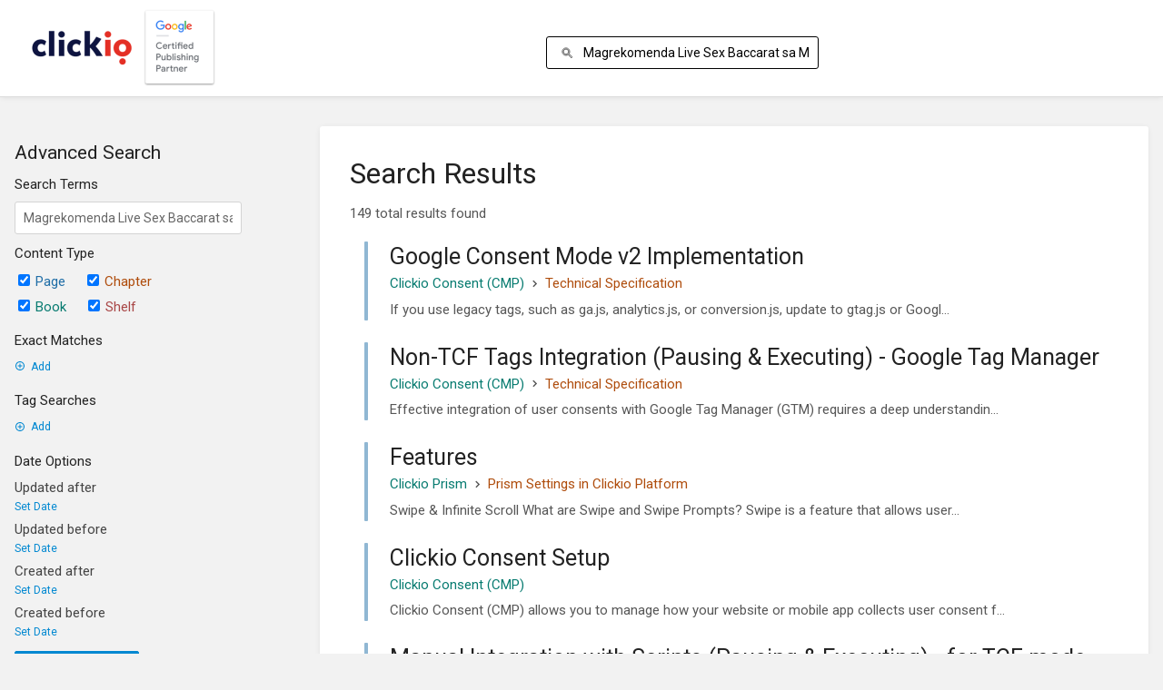

--- FILE ---
content_type: text/html; charset=UTF-8
request_url: https://docs.clickio.com/search?term=Magrekomenda%20Live%20Sex%20Baccarat%20sa%20Maynila%20(%EF%BF%BD%EF%BF%BD%EF%BF%BD%EF%BF%BD%EF%BF%BD%EF%BF%BD%EF%BF%BD%EF%BF%BD%20peraplay.xyz%20%EF%BF%BD%EF%BF%BD%EF%BF%BD%EF%BF%BD)%20Mahigit%201000%20pesos%20ibalik%20mo%20ang%20bonus%20mo%20%EF%BF%BD%EF%BF%BD%EF%BF%BD%EF%BF%BD%20PeraPlay.NET
body_size: 7443
content:
<!DOCTYPE html>
<html lang="en-GB"
      dir="ltr"
      class="">
<head>
    <title>Search for Magrekomenda Live Sex Baccarat sa Maynila (�������� peraplay.xyz ����) Mahigit 1000 pesos ibalik mo ang bonus mo ���� PeraPlay.NET | Knowledge Base</title>

    <!-- Meta -->
    <meta name="viewport" content="width=device-width">
    <meta name="token" content="jRPzaBJCNXTpDUaFAWGNEWUC99qLYCAzIn8kaC16">
    <meta name="base-url" content="https://docs.clickio.com">
    <meta charset="utf-8">

    <!-- Styles and Fonts -->
    <link rel="stylesheet" href="https://docs.clickio.com/dist/styles.css?version=v0.30.4">
    <link rel="stylesheet" media="print" href="https://docs.clickio.com/dist/print-styles.css?version=v0.30.4">

    
    <!-- Custom Styles & Head Content -->
    <style id="custom-styles" data-color="#0288d1" data-color-light="rgba(2,136,209,0.15)">
    :root {
        --color-primary: #0288d1;
        --color-primary-light: rgba(2,136,209,0.15);
        --color-bookshelf: #a94747;
        --color-book: #077b70;
        --color-chapter: #af4d0d;
        --color-page: #206ea7;
        --color-page-draft: #7e50b1;
    }
</style>
    <!-- Custom user content -->
    <link xmlns="" rel="shortcut icon" href="https://account.clickio.com/i/clickio/favicon.ico">
<link href="https://fonts.googleapis.com/css?family=Roboto" rel="stylesheet">
<style>
body, button, input, select, label, textarea {
  font-family: "Roboto", sans-serif;
  font-size: 15px;
}
.Codemirror, pre, #markdown-editor-input, .editor-toolbar, .code-base {
  font-family: monospace;
}
p[id^=bkmrk] img {
    -webkit-box-shadow: 5px 5px 15px 0px rgba(0,0,0,0.2);
    -moz-box-shadow: 5px 5px 15px 0px rgba(0,0,0,0.2);
    box-shadow: 5px 5px 15px 0px rgba(0,0,0,0.2);
}
p[id^=bkmrk] .noshadow img {
    -webkit-box-shadow: none;
    -moz-box-shadow: none;
    box-shadow: none;
}
.language {
    display: inline-block;
    padding-right: 0;
    padding-left: 10px;
}
.language a {
    line-height: inherit;
    color: #000;
    font-size: 24px;
}

#sidebar,
#sidebar .card,
.grid-card-footer,
a[expand-toggle] {
display:none !important;
}

.article #sidebar,
#sidebar .card.book-tree {
    display: block !important;
}
.article #sidebar .card.entity-details {
display:none !important;
}
header.primary-background {
    background-color: #FFF !important;
}
header,
header .links a {
    color: #000;
}
.logo-text {
    color: #000;
}
.svg-icon[data-icon=bookshelf] > path:nth-child(3),
.svg-icon[data-icon=bookshelf] > g:nth-child(5),
.svg-icon[data-icon=book] > path:nth-child(2),
.svg-icon[data-icon=settings] > path:nth-child(2),
.svg-icon[data-icon=caret-down] > path:nth-child(1) {
    stroke: #000
}
.svg-icon[data-icon=search] > path:nth-child(1) {
    stroke: #000
}
.mb-s,.mb-m, .my-s {
    background: #1a538f
}
.action-buttons .text-button,
.action-buttons .text-button span,
.breadcrumbs a,
.setting-nav a {
    color: #fff !important;
    fill: #fff !important;
    opacity: 0.9;
}
.faded .action-buttons .text-button,
.faded .action-buttons .text-button span,
.faded .breadcrumbs a,
.setting-nav a {
    opacity: 0.7;
}
.action-buttons .text-button:hover,
.breadcrumbs a:hover,
.faded .text-book:hover,
.setting-nav a:hover
 {
    color: #fff !important;
    fill: #fff !important;
    opacity: 1;
}
header .search-box input {
    background-color: #fff;
    border-color: #000;
    color: #000;
    border-radius: 3px;
}
#header-search-box-input::placeholder {
    color: #000;
    opacity: 0.3;
}
.nav-tabs a.selected, .nav-tabs .tab-item.selected {
    border-bottom: 2px solid #FFF;
}
.flex.sidebar {
    flex: 2;
    max-width: 460px;
}
.page-content {
    max-width: 1024px;
}
.book-tree .body {
    padding: 12px 5px !important;
}
.book-tree .sidebar-page-list,
.book-tree .sidebar-page-list .list-item-page,
.book-tree .sidebar-page-list .list-item-chapter {
    border-left-width: 2px;
}
.book-tree .sidebar-page-list {
    padding-right: 0;
}
.links a:first-child {
}
@media screen and (max-width: 1100px) {
    .flex.sidebar + .flex.content {padding-left: 44px;}
}
.logo-image {height: 100px; max-width: inherit!important; margin: 0}
.col-sm-8.col-md-9 {
    display: flex;
    align-items: center;
    height: 100px;
    justify-content: flex-end;
}
.row {display: flex}

/* v0.30.2 hacks */
.breadcrumbs .separator {color: #fff}
#sidebar {background-color: #fff}
@media screen and (min-width: 1401px) {
.tri-layout-container {
grid-template-columns: 2fr 4fr 1fr;
grid-column-gap: 32px;
}
}
@media screen and (min-width: 1401px) {
  .tri-layout-container-small {
    grid-template-columns: 2fr 5fr; 
  }
  .tri-layout-middle-contents {
      margin: 0 auto;
      max-width: 100%;
  }
}
/*
.tri-layout .tri-layout-container {
    grid-template-columns: 0fr 4fr 1fr;
    grid-column-gap: 0;
    margin-inline-start: 0;
    margin-inline-end: 0;
}

@media screen and (min-width: 1400px) {
.tri-layout .tri-layout-middle-contents {
    max-width: inherit;
    margin: inherit;
}

}*/
.header-search {white-space: nowrap}
header .grid {align-items: center}
header .search-box input:focus {outline: auto}
.book-content .entity-list .entity-list-item {
    padding: 8px 0 8px 20px;
    border-left: 5px solid var(--color-book);
    margin: 10px 0;
}
.entity-list.book-contents .entity-list-item {
    border: 0px none;
    padding-left: 8px;
}
.entity-list-item+.chapter-expansion {padding-left: 8px}
.entity-list .entity-list-item .entity-item-snippet {
    display: none;
}
#search-system .entity-list .entity-list-item .entity-item-snippet {
    display: block;
}
.entity-list .entity-list-item .entity-list-item-image {display:none}
.entity-list {margin: 0}
.page-edit-toolbar .action-buttons a,
.page-edit-toolbar .action-buttons span,
.page-edit-toolbar .action-buttons .svg-icon {color: var(--color-primary)!important;}
.cl-consent h1, .cl-consent h2, .cl-consent h3, .cl-consent h4, .cl-consent h5, .cl-consent h6 {color:#fff}
</style>

<!-- Google Tag Manager -->
<script>(function(w,d,s,l,i){w[l]=w[l]||[];w[l].push({'gtm.start':
new Date().getTime(),event:'gtm.js'});var f=d.getElementsByTagName(s)[0],
j=d.createElement(s),dl=l!='dataLayer'?'&l='+l:'';j.async=true;j.src=
'https://www.googletagmanager.com/gtm.js?id='+i+dl;f.parentNode.insertBefore(j,f);
})(window,document,'script','dataLayer','GTM-MH9QMFZF');</script>
<!-- End Google Tag Manager -->

<!-- Google Tag Manager (noscript) -->
<noscript><iframe src="https://www.googletagmanager.com/ns.html?id=GTM-MH9QMFZF"
height="0" width="0" style="display:none;visibility:hidden"></iframe></noscript>
<!-- End Google Tag Manager (noscript) -->
    <!-- End custom user content -->

    
    <!-- Translations for JS -->
    </head>
<body class="">

    <div notification="success" style="display: none;" data-autohide class="pos" role="alert" >
    <svg class="svg-icon" data-icon="check-circle" role="presentation"  viewBox="0 0 24 24" xmlns="http://www.w3.org/2000/svg">
    <path d="M0 0h24v24H0z" fill="none"/>
    <path d="M12 2C6.48 2 2 6.48 2 12s4.48 10 10 10 10-4.48 10-10S17.52 2 12 2zm-2 15l-5-5 1.41-1.41L10 14.17l7.59-7.59L19 8l-9 9z"/>
</svg> <span></span><div class="dismiss"><svg class="svg-icon" data-icon="close" role="presentation"  viewBox="0 0 24 24" xmlns="http://www.w3.org/2000/svg">
    <path d="M19 6.41L17.59 5 12 10.59 6.41 5 5 6.41 10.59 12 5 17.59 6.41 19 12 13.41 17.59 19 19 17.59 13.41 12z"/>
    <path d="M0 0h24v24H0z" fill="none"/>
</svg></div>
</div>

<div notification="warning" style="display: none;" class="warning" role="alert" >
    <svg class="svg-icon" data-icon="info" role="presentation"  viewBox="0 0 24 24" xmlns="http://www.w3.org/2000/svg">
    <path d="M0 0h24v24H0z" fill="none"/>
    <path d="M11 17h2v-6h-2v6zm1-15C6.48 2 2 6.48 2 12s4.48 10 10 10 10-4.48 10-10S17.52 2 12 2zm0 18c-4.41 0-8-3.59-8-8s3.59-8 8-8 8 3.59 8 8-3.59 8-8 8zM11 9h2V7h-2v2z"/>
</svg> <span></span><div class="dismiss"><svg class="svg-icon" data-icon="close" role="presentation"  viewBox="0 0 24 24" xmlns="http://www.w3.org/2000/svg">
    <path d="M19 6.41L17.59 5 12 10.59 6.41 5 5 6.41 10.59 12 5 17.59 6.41 19 12 13.41 17.59 19 19 17.59 13.41 12z"/>
    <path d="M0 0h24v24H0z" fill="none"/>
</svg></div>
</div>

<div notification="error" style="display: none;" class="neg" role="alert" >
    <svg class="svg-icon" data-icon="danger" role="presentation"  viewBox="0 0 24 24" xmlns="http://www.w3.org/2000/svg">
    <path d="M15.73 3H8.27L3 8.27v7.46L8.27 21h7.46L21 15.73V8.27L15.73 3zM12 17.3c-.72 0-1.3-.58-1.3-1.3 0-.72.58-1.3 1.3-1.3.72 0 1.3.58 1.3 1.3 0 .72-.58 1.3-1.3 1.3zm1-4.3h-2V7h2v6z"/>
    <path d="M0 0h24v24H0z" fill="none"/>
</svg> <span></span><div class="dismiss"><svg class="svg-icon" data-icon="close" role="presentation"  viewBox="0 0 24 24" xmlns="http://www.w3.org/2000/svg">
    <path d="M19 6.41L17.59 5 12 10.59 6.41 5 5 6.41 10.59 12 5 17.59 6.41 19 12 13.41 17.59 19 19 17.59 13.41 12z"/>
    <path d="M0 0h24v24H0z" fill="none"/>
</svg></div>
</div>
    <header id="header" header-mobile-toggle class="primary-background">
    <div class="grid mx-l">

        <div>
            <a href="https://docs.clickio.com" class="logo">
                                    <img class="logo-image" src="https://docs.clickio.com/uploads/images/system/2020-03-Mar/scaled-200-43/clickio-gcpp-logo.png" alt="Logo">
                                            </a>
            <div class="mobile-menu-toggle hide-over-l"><svg class="svg-icon" data-icon="more" role="presentation"  viewBox="0 0 24 24" xmlns="http://www.w3.org/2000/svg">
    <path d="M0 0h24v24H0z" fill="none"/>
    <path d="M12 8c1.1 0 2-.9 2-2s-.9-2-2-2-2 .9-2 2 .9 2 2 2zm0 2c-1.1 0-2 .9-2 2s.9 2 2 2 2-.9 2-2-.9-2-2-2zm0 6c-1.1 0-2 .9-2 2s.9 2 2 2 2-.9 2-2-.9-2-2-2z"/>
</svg></div>
        </div>

        <div class="header-search hide-under-l">
                        <form action="https://docs.clickio.com/search" method="GET" class="search-box" role="search">
                <button id="header-search-box-button" type="submit" aria-label="Search" tabindex="-1"><svg class="svg-icon" data-icon="search" role="presentation"  viewBox="0 0 24 24" xmlns="http://www.w3.org/2000/svg">
    <path d="M15.5 14h-.79l-.28-.27C15.41 12.59 16 11.11 16 9.5 16 5.91 13.09 3 9.5 3S3 5.91 3 9.5 5.91 16 9.5 16c1.61 0 3.09-.59 4.23-1.57l.27.28v.79l5 4.99L20.49 19l-4.99-5zm-6 0C7.01 14 5 11.99 5 9.5S7.01 5 9.5 5 14 7.01 14 9.5 11.99 14 9.5 14z"/>
    <path d="M0 0h24v24H0z" fill="none"/>
</svg> </button>
                <input id="header-search-box-input" type="text" name="term"
                       aria-label="Search" placeholder="Search"
                       value="Magrekomenda Live Sex Baccarat sa Maynila (�������� peraplay.xyz ����) Mahigit 1000 pesos ibalik mo ang bonus mo ���� PeraPlay.NET">
            </form>
                        <!-- <div class="language logo-text">
                <a href="/shelves/knowledge-base-english">EN</a> | <a href="/shelves/knowledge-base-russian">RU</a>
            </div> -->
        </div>
        <div class="text-right">
            <nav class="header-links">
                <div class="links text-center">
                                            <a class="hide-over-l" href="https://docs.clickio.com/search"><svg class="svg-icon" data-icon="search" role="presentation"  viewBox="0 0 24 24" xmlns="http://www.w3.org/2000/svg">
    <path d="M15.5 14h-.79l-.28-.27C15.41 12.59 16 11.11 16 9.5 16 5.91 13.09 3 9.5 3S3 5.91 3 9.5 5.91 16 9.5 16c1.61 0 3.09-.59 4.23-1.57l.27.28v.79l5 4.99L20.49 19l-4.99-5zm-6 0C7.01 14 5 11.99 5 9.5S7.01 5 9.5 5 14 7.01 14 9.5 11.99 14 9.5 14z"/>
    <path d="M0 0h24v24H0z" fill="none"/>
</svg>Search</a>
                        <!--  -->
                                                                                            
                                                                    <!--<a href="https://docs.clickio.com/login"><svg class="svg-icon" data-icon="login" role="presentation"  viewBox="0 0 24 24" xmlns="http://www.w3.org/2000/svg">
    <path d="M0 0h24v24H0z" fill="none"/>
    <path d="M21 3.01H3c-1.1 0-2 .9-2 2V9h2V4.99h18v14.03H3V15H1v4.01c0 1.1.9 1.98 2 1.98h18c1.1 0 2-.88 2-1.98v-14c0-1.11-.9-2-2-2zM11 16l4-4-4-4v3H1v2h10v3z"/>
</svg>Log in</a>-->
                                    </div>
                            </nav>
        </div>

    </div>
</header>

    <div id="content" class="block">
        
    <div class="flex-fill flex">
        <div class="content flex">
            <div class="scroll-body">
                    <div class="container mt-xl" id="search-system">

        <div class="grid right-focus reverse-collapse gap-xl">
            <div>
                <div>
                    <h5>Advanced Search</h5>

                    <form method="get" action="https://docs.clickio.com/search">
                        <h6>Search Terms</h6>
                        <input type="text" name="search" value="Magrekomenda Live Sex Baccarat sa Maynila (�������� peraplay.xyz ����) Mahigit 1000 pesos ibalik mo ang bonus mo ���� PeraPlay.NET">

                        <h6>Content Type</h6>
                        <div class="form-group">

                                                        <label class="inline checkbox text-page">
    <input type="checkbox" name="types[]"
            checked            value="page">Page
</label>                            <label class="inline checkbox text-chapter">
    <input type="checkbox" name="types[]"
            checked            value="chapter">Chapter
</label>                            <br>
                                <label class="inline checkbox text-book">
    <input type="checkbox" name="types[]"
            checked            value="book">Book
</label>                                <label class="inline checkbox text-bookshelf">
    <input type="checkbox" name="types[]"
            checked            value="bookshelf">Shelf
</label>                        </div>

                        <h6>Exact Matches</h6>
                        <table component="add-remove-rows"
       option:add-remove-rows:remove-selector="button.text-neg"
       option:add-remove-rows:row-selector="tr"
       class="no-style">
            <tr  class="hidden" refs="add-remove-rows@model" >
            <td class="pb-s pr-m">
                <input class="exact-input outline" type="text" name="exact[]" value="">
            </td>
            <td>
                <button type="button" class="text-neg text-button"><svg class="svg-icon" data-icon="close" role="presentation"  viewBox="0 0 24 24" xmlns="http://www.w3.org/2000/svg">
    <path d="M19 6.41L17.59 5 12 10.59 6.41 5 5 6.41 10.59 12 5 17.59 6.41 19 12 13.41 17.59 19 19 17.59 13.41 12z"/>
    <path d="M0 0h24v24H0z" fill="none"/>
</svg></button>
            </td>
        </tr>
        <tr>
        <td colspan="2">
            <button refs="add-remove-rows@add" type="button" class="text-button">
                <svg class="svg-icon" data-icon="add-circle" role="presentation"  viewBox="0 0 24 24" xmlns="http://www.w3.org/2000/svg">
    <path d="M0 0h24v24H0z" fill="none"/>
    <path d="M13 7h-2v4H7v2h4v4h2v-4h4v-2h-4V7zm-1-5C6.48 2 2 6.48 2 12s4.48 10 10 10 10-4.48 10-10S17.52 2 12 2zm0 18c-4.41 0-8-3.59-8-8s3.59-8 8-8 8 3.59 8 8-3.59 8-8 8z"/>
</svg>Add
            </button>
        </td>
    </tr>
</table>
                        <h6>Tag Searches</h6>
                        <table component="add-remove-rows"
       option:add-remove-rows:remove-selector="button.text-neg"
       option:add-remove-rows:row-selector="tr"
       class="no-style">
            <tr  class="hidden" refs="add-remove-rows@model" >
            <td class="pb-s pr-m">
                <input class="exact-input outline" type="text" name="tags[]" value="">
            </td>
            <td>
                <button type="button" class="text-neg text-button"><svg class="svg-icon" data-icon="close" role="presentation"  viewBox="0 0 24 24" xmlns="http://www.w3.org/2000/svg">
    <path d="M19 6.41L17.59 5 12 10.59 6.41 5 5 6.41 10.59 12 5 17.59 6.41 19 12 13.41 17.59 19 19 17.59 13.41 12z"/>
    <path d="M0 0h24v24H0z" fill="none"/>
</svg></button>
            </td>
        </tr>
        <tr>
        <td colspan="2">
            <button refs="add-remove-rows@add" type="button" class="text-button">
                <svg class="svg-icon" data-icon="add-circle" role="presentation"  viewBox="0 0 24 24" xmlns="http://www.w3.org/2000/svg">
    <path d="M0 0h24v24H0z" fill="none"/>
    <path d="M13 7h-2v4H7v2h4v4h2v-4h4v-2h-4V7zm-1-5C6.48 2 2 6.48 2 12s4.48 10 10 10 10-4.48 10-10S17.52 2 12 2zm0 18c-4.41 0-8-3.59-8-8s3.59-8 8-8 8 3.59 8 8-3.59 8-8 8z"/>
</svg>Add
            </button>
        </td>
    </tr>
</table>
                        
                        <h6>Date Options</h6>
                        <table class="no-style form-table mb-xs">
    <tr>
        <td width="200">Updated after</td>
        <td width="80"></td>
    </tr>
    <tr component="optional-input">
        <td>
            <button type="button" refs="optional-input@show"
                    class="text-button ">Set Date</button>
            <input class="tag-input hidden"
                   refs="optional-input@input"
                   value=""
                   type="date"
                   name="filters[updated_after]"
                   pattern="[0-9]{4}-[0-9]{2}-[0-9]{2}">
        </td>
        <td>
            <button type="button"
                    refs="optional-input@remove"
                    class="text-neg text-button hidden">
                <svg class="svg-icon" data-icon="close" role="presentation"  viewBox="0 0 24 24" xmlns="http://www.w3.org/2000/svg">
    <path d="M19 6.41L17.59 5 12 10.59 6.41 5 5 6.41 10.59 12 5 17.59 6.41 19 12 13.41 17.59 19 19 17.59 13.41 12z"/>
    <path d="M0 0h24v24H0z" fill="none"/>
</svg>            </button>
        </td>
    </tr>
</table>                        <table class="no-style form-table mb-xs">
    <tr>
        <td width="200">Updated before</td>
        <td width="80"></td>
    </tr>
    <tr component="optional-input">
        <td>
            <button type="button" refs="optional-input@show"
                    class="text-button ">Set Date</button>
            <input class="tag-input hidden"
                   refs="optional-input@input"
                   value=""
                   type="date"
                   name="filters[updated_before]"
                   pattern="[0-9]{4}-[0-9]{2}-[0-9]{2}">
        </td>
        <td>
            <button type="button"
                    refs="optional-input@remove"
                    class="text-neg text-button hidden">
                <svg class="svg-icon" data-icon="close" role="presentation"  viewBox="0 0 24 24" xmlns="http://www.w3.org/2000/svg">
    <path d="M19 6.41L17.59 5 12 10.59 6.41 5 5 6.41 10.59 12 5 17.59 6.41 19 12 13.41 17.59 19 19 17.59 13.41 12z"/>
    <path d="M0 0h24v24H0z" fill="none"/>
</svg>            </button>
        </td>
    </tr>
</table>                        <table class="no-style form-table mb-xs">
    <tr>
        <td width="200">Created after</td>
        <td width="80"></td>
    </tr>
    <tr component="optional-input">
        <td>
            <button type="button" refs="optional-input@show"
                    class="text-button ">Set Date</button>
            <input class="tag-input hidden"
                   refs="optional-input@input"
                   value=""
                   type="date"
                   name="filters[created_after]"
                   pattern="[0-9]{4}-[0-9]{2}-[0-9]{2}">
        </td>
        <td>
            <button type="button"
                    refs="optional-input@remove"
                    class="text-neg text-button hidden">
                <svg class="svg-icon" data-icon="close" role="presentation"  viewBox="0 0 24 24" xmlns="http://www.w3.org/2000/svg">
    <path d="M19 6.41L17.59 5 12 10.59 6.41 5 5 6.41 10.59 12 5 17.59 6.41 19 12 13.41 17.59 19 19 17.59 13.41 12z"/>
    <path d="M0 0h24v24H0z" fill="none"/>
</svg>            </button>
        </td>
    </tr>
</table>                        <table class="no-style form-table mb-xs">
    <tr>
        <td width="200">Created before</td>
        <td width="80"></td>
    </tr>
    <tr component="optional-input">
        <td>
            <button type="button" refs="optional-input@show"
                    class="text-button ">Set Date</button>
            <input class="tag-input hidden"
                   refs="optional-input@input"
                   value=""
                   type="date"
                   name="filters[created_before]"
                   pattern="[0-9]{4}-[0-9]{2}-[0-9]{2}">
        </td>
        <td>
            <button type="button"
                    refs="optional-input@remove"
                    class="text-neg text-button hidden">
                <svg class="svg-icon" data-icon="close" role="presentation"  viewBox="0 0 24 24" xmlns="http://www.w3.org/2000/svg">
    <path d="M19 6.41L17.59 5 12 10.59 6.41 5 5 6.41 10.59 12 5 17.59 6.41 19 12 13.41 17.59 19 19 17.59 13.41 12z"/>
    <path d="M0 0h24v24H0z" fill="none"/>
</svg>            </button>
        </td>
    </tr>
</table>
                        <button type="submit" class="button">Update Search</button>
                    </form>

                </div>
            </div>
            <div>
                <div class="card content-wrap">
                    <h1 class="list-heading">Search Results</h1>

                    <form action="https://docs.clickio.com/search" method="GET"  class="search-box flexible hide-over-l">
                        <input value="Magrekomenda Live Sex Baccarat sa Maynila (�������� peraplay.xyz ����) Mahigit 1000 pesos ibalik mo ang bonus mo ���� PeraPlay.NET" type="text" name="term" placeholder="Search">
                        <button type="submit"><svg class="svg-icon" data-icon="search" role="presentation"  viewBox="0 0 24 24" xmlns="http://www.w3.org/2000/svg">
    <path d="M15.5 14h-.79l-.28-.27C15.41 12.59 16 11.11 16 9.5 16 5.91 13.09 3 9.5 3S3 5.91 3 9.5 5.91 16 9.5 16c1.61 0 3.09-.59 4.23-1.57l.27.28v.79l5 4.99L20.49 19l-4.99-5zm-6 0C7.01 14 5 11.99 5 9.5S7.01 5 9.5 5 14 7.01 14 9.5 11.99 14 9.5 14z"/>
    <path d="M0 0h24v24H0z" fill="none"/>
</svg></button>
                    </form>

                    <h6 class="text-muted">149 total results found</h6>
                    <div class="book-contents">
                        <div class="entity-list ">
                    <a href="https://docs.clickio.com/books/clickio-consent-cmp/page/google-consent-mode-v2-implementation" class="page   entity-list-item" data-entity-type="page" data-entity-id="427">
    <span role="presentation" class="icon text-page"><svg class="svg-icon" data-icon="page" role="presentation"  viewBox="0 0 24 24" xmlns="http://www.w3.org/2000/svg">
    <path d="M0 0h24v24H0z" fill="none"/>
    <path d="M14 2H6c-1.1 0-1.99.9-1.99 2L4 20c0 1.1.89 2 1.99 2H18c1.1 0 2-.9 2-2V8l-6-6zm2 16H8v-2h8v2zm0-4H8v-2h8v2zm-3-5V3.5L18.5 9H13z"/>
</svg></span>
    <div class="content">
            <h4 class="entity-list-item-name break-text">Google Consent Mode v2 Implementation</h4>
            <div class="entity-item-snippet">

                        <span class="text-book">Clickio Consent (CMP)</span>
                            <span class="text-muted entity-list-item-path-sep"><svg class="svg-icon" data-icon="chevron-right" role="presentation"  xmlns="http://www.w3.org/2000/svg" viewBox="0 0 24 24"><path d="M10 6L8.59 7.41 13.17 12l-4.58 4.59L10 18l6-6z"/><path d="M0 0h24v24H0z" fill="none"/></svg></span> <span class="text-chapter">Technical Specification</span>
                        
    <p class="text-muted break-text">If you use legacy tags, such as ga.js, analytics.js, or conversion.js, update to gtag.js or Googl...</p>
</div>
    </div>
</a>                    <a href="https://docs.clickio.com/books/clickio-consent-cmp/page/non-tcf-tags-integration-pausing-executing-google-tag-manager" class="page   entity-list-item" data-entity-type="page" data-entity-id="429">
    <span role="presentation" class="icon text-page"><svg class="svg-icon" data-icon="page" role="presentation"  viewBox="0 0 24 24" xmlns="http://www.w3.org/2000/svg">
    <path d="M0 0h24v24H0z" fill="none"/>
    <path d="M14 2H6c-1.1 0-1.99.9-1.99 2L4 20c0 1.1.89 2 1.99 2H18c1.1 0 2-.9 2-2V8l-6-6zm2 16H8v-2h8v2zm0-4H8v-2h8v2zm-3-5V3.5L18.5 9H13z"/>
</svg></span>
    <div class="content">
            <h4 class="entity-list-item-name break-text">Non-TCF Tags Integration (Pausing &amp; Executing) - Google Tag Manager</h4>
            <div class="entity-item-snippet">

                        <span class="text-book">Clickio Consent (CMP)</span>
                            <span class="text-muted entity-list-item-path-sep"><svg class="svg-icon" data-icon="chevron-right" role="presentation"  xmlns="http://www.w3.org/2000/svg" viewBox="0 0 24 24"><path d="M10 6L8.59 7.41 13.17 12l-4.58 4.59L10 18l6-6z"/><path d="M0 0h24v24H0z" fill="none"/></svg></span> <span class="text-chapter">Technical Specification</span>
                        
    <p class="text-muted break-text">Effective integration of user consents with Google Tag Manager (GTM) requires a deep understandin...</p>
</div>
    </div>
</a>                    <a href="https://docs.clickio.com/books/clickio-prism/page/features" class="page   entity-list-item" data-entity-type="page" data-entity-id="365">
    <span role="presentation" class="icon text-page"><svg class="svg-icon" data-icon="page" role="presentation"  viewBox="0 0 24 24" xmlns="http://www.w3.org/2000/svg">
    <path d="M0 0h24v24H0z" fill="none"/>
    <path d="M14 2H6c-1.1 0-1.99.9-1.99 2L4 20c0 1.1.89 2 1.99 2H18c1.1 0 2-.9 2-2V8l-6-6zm2 16H8v-2h8v2zm0-4H8v-2h8v2zm-3-5V3.5L18.5 9H13z"/>
</svg></span>
    <div class="content">
            <h4 class="entity-list-item-name break-text">Features</h4>
            <div class="entity-item-snippet">

                        <span class="text-book">Clickio Prism</span>
                            <span class="text-muted entity-list-item-path-sep"><svg class="svg-icon" data-icon="chevron-right" role="presentation"  xmlns="http://www.w3.org/2000/svg" viewBox="0 0 24 24"><path d="M10 6L8.59 7.41 13.17 12l-4.58 4.59L10 18l6-6z"/><path d="M0 0h24v24H0z" fill="none"/></svg></span> <span class="text-chapter">Prism Settings in Clickio Platform</span>
                        
    <p class="text-muted break-text">Swipe &amp; Infinite Scroll

What are Swipe and Swipe Prompts?
Swipe is a feature that allows user...</p>
</div>
    </div>
</a>                    <a href="https://docs.clickio.com/books/clickio-consent-cmp/page/clickio-consent-setup" class="page   entity-list-item" data-entity-type="page" data-entity-id="237">
    <span role="presentation" class="icon text-page"><svg class="svg-icon" data-icon="page" role="presentation"  viewBox="0 0 24 24" xmlns="http://www.w3.org/2000/svg">
    <path d="M0 0h24v24H0z" fill="none"/>
    <path d="M14 2H6c-1.1 0-1.99.9-1.99 2L4 20c0 1.1.89 2 1.99 2H18c1.1 0 2-.9 2-2V8l-6-6zm2 16H8v-2h8v2zm0-4H8v-2h8v2zm-3-5V3.5L18.5 9H13z"/>
</svg></span>
    <div class="content">
            <h4 class="entity-list-item-name break-text">Clickio Consent Setup</h4>
            <div class="entity-item-snippet">

                        <span class="text-book">Clickio Consent (CMP)</span>
                        
    <p class="text-muted break-text">Clickio Consent (CMP) allows you to manage how your website or mobile app collects user consent f...</p>
</div>
    </div>
</a>                    <a href="https://docs.clickio.com/books/clickio-consent-cmp/page/manual-integration-with-scripts-pausing-executing-for-tcf-mode" class="page   entity-list-item" data-entity-type="page" data-entity-id="236">
    <span role="presentation" class="icon text-page"><svg class="svg-icon" data-icon="page" role="presentation"  viewBox="0 0 24 24" xmlns="http://www.w3.org/2000/svg">
    <path d="M0 0h24v24H0z" fill="none"/>
    <path d="M14 2H6c-1.1 0-1.99.9-1.99 2L4 20c0 1.1.89 2 1.99 2H18c1.1 0 2-.9 2-2V8l-6-6zm2 16H8v-2h8v2zm0-4H8v-2h8v2zm-3-5V3.5L18.5 9H13z"/>
</svg></span>
    <div class="content">
            <h4 class="entity-list-item-name break-text">Manual Integration with Scripts (Pausing &amp; Executing) - for TCF mode</h4>
            <div class="entity-item-snippet">

                        <span class="text-book">Clickio Consent (CMP)</span>
                            <span class="text-muted entity-list-item-path-sep"><svg class="svg-icon" data-icon="chevron-right" role="presentation"  xmlns="http://www.w3.org/2000/svg" viewBox="0 0 24 24"><path d="M10 6L8.59 7.41 13.17 12l-4.58 4.59L10 18l6-6z"/><path d="M0 0h24v24H0z" fill="none"/></svg></span> <span class="text-chapter">Technical Specification</span>
                        
    <p class="text-muted break-text">This article is intended for those who use TCF Mode but want to integrate with scripts that do no...</p>
</div>
    </div>
</a>                    <a href="https://docs.clickio.com/books/clickio-consent-cmp/page/manual-integration-with-scripts-pausing-executing-for-non-tcf-mode" class="page   entity-list-item" data-entity-type="page" data-entity-id="436">
    <span role="presentation" class="icon text-page"><svg class="svg-icon" data-icon="page" role="presentation"  viewBox="0 0 24 24" xmlns="http://www.w3.org/2000/svg">
    <path d="M0 0h24v24H0z" fill="none"/>
    <path d="M14 2H6c-1.1 0-1.99.9-1.99 2L4 20c0 1.1.89 2 1.99 2H18c1.1 0 2-.9 2-2V8l-6-6zm2 16H8v-2h8v2zm0-4H8v-2h8v2zm-3-5V3.5L18.5 9H13z"/>
</svg></span>
    <div class="content">
            <h4 class="entity-list-item-name break-text">Manual Integration with Scripts (Pausing &amp; Executing) - for non-TCF mode</h4>
            <div class="entity-item-snippet">

                        <span class="text-book">Clickio Consent (CMP)</span>
                            <span class="text-muted entity-list-item-path-sep"><svg class="svg-icon" data-icon="chevron-right" role="presentation"  xmlns="http://www.w3.org/2000/svg" viewBox="0 0 24 24"><path d="M10 6L8.59 7.41 13.17 12l-4.58 4.59L10 18l6-6z"/><path d="M0 0h24v24H0z" fill="none"/></svg></span> <span class="text-chapter">Technical Specification</span>
                        
    <p class="text-muted break-text">This article is intended for those who use non-TCF Mode.
Modification Example for inline scripts...</p>
</div>
    </div>
</a>                    <a href="https://docs.clickio.com/books/clickio-consent-cmp/page/how-to-check-your-google-consent-mode-v2-implementation" class="page   entity-list-item" data-entity-type="page" data-entity-id="431">
    <span role="presentation" class="icon text-page"><svg class="svg-icon" data-icon="page" role="presentation"  viewBox="0 0 24 24" xmlns="http://www.w3.org/2000/svg">
    <path d="M0 0h24v24H0z" fill="none"/>
    <path d="M14 2H6c-1.1 0-1.99.9-1.99 2L4 20c0 1.1.89 2 1.99 2H18c1.1 0 2-.9 2-2V8l-6-6zm2 16H8v-2h8v2zm0-4H8v-2h8v2zm-3-5V3.5L18.5 9H13z"/>
</svg></span>
    <div class="content">
            <h4 class="entity-list-item-name break-text">How to check your Google Consent Mode v2 implementation</h4>
            <div class="entity-item-snippet">

                        <span class="text-book">Clickio Consent (CMP)</span>
                            <span class="text-muted entity-list-item-path-sep"><svg class="svg-icon" data-icon="chevron-right" role="presentation"  xmlns="http://www.w3.org/2000/svg" viewBox="0 0 24 24"><path d="M10 6L8.59 7.41 13.17 12l-4.58 4.59L10 18l6-6z"/><path d="M0 0h24v24H0z" fill="none"/></svg></span> <span class="text-chapter">Technical Specification</span>
                        
    <p class="text-muted break-text">To ensure your Google Consent Mode v2 implementation is set up correctly, follow these detailed s...</p>
</div>
    </div>
</a>                    <a href="https://docs.clickio.com/books/clickio-entry-standards/page/clickio-entry-standards" class="page   entity-list-item" data-entity-type="page" data-entity-id="44">
    <span role="presentation" class="icon text-page"><svg class="svg-icon" data-icon="page" role="presentation"  viewBox="0 0 24 24" xmlns="http://www.w3.org/2000/svg">
    <path d="M0 0h24v24H0z" fill="none"/>
    <path d="M14 2H6c-1.1 0-1.99.9-1.99 2L4 20c0 1.1.89 2 1.99 2H18c1.1 0 2-.9 2-2V8l-6-6zm2 16H8v-2h8v2zm0-4H8v-2h8v2zm-3-5V3.5L18.5 9H13z"/>
</svg></span>
    <div class="content">
            <h4 class="entity-list-item-name break-text">Clickio Entry Standards</h4>
            <div class="entity-item-snippet">

                        <span class="text-book">Clickio Entry Standards</span>
                        
    <p class="text-muted break-text">Overview
Publishers are required to meet the following Clickio Entry Standards in order to have ...</p>
</div>
    </div>
</a>                    <a href="https://docs.clickio.com/books/clickio-prism/page/clickio-prism-overview" class="page   entity-list-item" data-entity-type="page" data-entity-id="88">
    <span role="presentation" class="icon text-page"><svg class="svg-icon" data-icon="page" role="presentation"  viewBox="0 0 24 24" xmlns="http://www.w3.org/2000/svg">
    <path d="M0 0h24v24H0z" fill="none"/>
    <path d="M14 2H6c-1.1 0-1.99.9-1.99 2L4 20c0 1.1.89 2 1.99 2H18c1.1 0 2-.9 2-2V8l-6-6zm2 16H8v-2h8v2zm0-4H8v-2h8v2zm-3-5V3.5L18.5 9H13z"/>
</svg></span>
    <div class="content">
            <h4 class="entity-list-item-name break-text">Clickio Prism Overview</h4>
            <div class="entity-item-snippet">

                        <span class="text-book">Clickio Prism</span>
                        
    <p class="text-muted break-text">What is Clickio Prism?
Clickio Prism transforms any content site into a super-fast, app-like mob...</p>
</div>
    </div>
</a>                    <a href="https://docs.clickio.com/books/clickio-web-vitals-monitoring/page/clickio-web-vitals-monitoring-product-plans" class="page   entity-list-item" data-entity-type="page" data-entity-id="344">
    <span role="presentation" class="icon text-page"><svg class="svg-icon" data-icon="page" role="presentation"  viewBox="0 0 24 24" xmlns="http://www.w3.org/2000/svg">
    <path d="M0 0h24v24H0z" fill="none"/>
    <path d="M14 2H6c-1.1 0-1.99.9-1.99 2L4 20c0 1.1.89 2 1.99 2H18c1.1 0 2-.9 2-2V8l-6-6zm2 16H8v-2h8v2zm0-4H8v-2h8v2zm-3-5V3.5L18.5 9H13z"/>
</svg></span>
    <div class="content">
            <h4 class="entity-list-item-name break-text">Clickio Web Vitals Monitoring Product Plans</h4>
            <div class="entity-item-snippet">

                        <span class="text-book">Clickio Web Vitals Monitoring</span>
                        
    <p class="text-muted break-text">Clickio Web Vitals Monitoring can be activated by selecting the appropriate Product Plan. Informa...</p>
</div>
    </div>
</a>                    <a href="https://docs.clickio.com/books/clickio-consent-cmp/page/manual-integration-with-scripts-pausing-executing-for-us-gpp-national-regulation" class="page   entity-list-item" data-entity-type="page" data-entity-id="443">
    <span role="presentation" class="icon text-page"><svg class="svg-icon" data-icon="page" role="presentation"  viewBox="0 0 24 24" xmlns="http://www.w3.org/2000/svg">
    <path d="M0 0h24v24H0z" fill="none"/>
    <path d="M14 2H6c-1.1 0-1.99.9-1.99 2L4 20c0 1.1.89 2 1.99 2H18c1.1 0 2-.9 2-2V8l-6-6zm2 16H8v-2h8v2zm0-4H8v-2h8v2zm-3-5V3.5L18.5 9H13z"/>
</svg></span>
    <div class="content">
            <h4 class="entity-list-item-name break-text">Manual Integration with Scripts (Pausing &amp; Executing) - for US (GPP national) regulation</h4>
            <div class="entity-item-snippet">

                        <span class="text-book">Clickio Consent (CMP)</span>
                            <span class="text-muted entity-list-item-path-sep"><svg class="svg-icon" data-icon="chevron-right" role="presentation"  xmlns="http://www.w3.org/2000/svg" viewBox="0 0 24 24"><path d="M10 6L8.59 7.41 13.17 12l-4.58 4.59L10 18l6-6z"/><path d="M0 0h24v24H0z" fill="none"/></svg></span> <span class="text-chapter">Technical Specification</span>
                        
    <p class="text-muted break-text">This article is intended for those who use US (GPP national) regulation.

When adding Clickio C...</p>
</div>
    </div>
</a>                    <a href="https://docs.clickio.com/books/clickio-web-vitals-monitoring/page/clickio-web-vitals-monitoring-overview" class="page   entity-list-item" data-entity-type="page" data-entity-id="314">
    <span role="presentation" class="icon text-page"><svg class="svg-icon" data-icon="page" role="presentation"  viewBox="0 0 24 24" xmlns="http://www.w3.org/2000/svg">
    <path d="M0 0h24v24H0z" fill="none"/>
    <path d="M14 2H6c-1.1 0-1.99.9-1.99 2L4 20c0 1.1.89 2 1.99 2H18c1.1 0 2-.9 2-2V8l-6-6zm2 16H8v-2h8v2zm0-4H8v-2h8v2zm-3-5V3.5L18.5 9H13z"/>
</svg></span>
    <div class="content">
            <h4 class="entity-list-item-name break-text">Clickio Web Vitals Monitoring Overview</h4>
            <div class="entity-item-snippet">

                        <span class="text-book">Clickio Web Vitals Monitoring</span>
                        
    <p class="text-muted break-text">What is Clickio Web Vitals Monitoring?
Clickio Web Vitals Monitoring is a product designed to he...</p>
</div>
    </div>
</a>                    <a href="https://docs.clickio.com/books/get-started/page/2-site-moderation" class="page   entity-list-item" data-entity-type="page" data-entity-id="242">
    <span role="presentation" class="icon text-page"><svg class="svg-icon" data-icon="page" role="presentation"  viewBox="0 0 24 24" xmlns="http://www.w3.org/2000/svg">
    <path d="M0 0h24v24H0z" fill="none"/>
    <path d="M14 2H6c-1.1 0-1.99.9-1.99 2L4 20c0 1.1.89 2 1.99 2H18c1.1 0 2-.9 2-2V8l-6-6zm2 16H8v-2h8v2zm0-4H8v-2h8v2zm-3-5V3.5L18.5 9H13z"/>
</svg></span>
    <div class="content">
            <h4 class="entity-list-item-name break-text">2. Site Moderation </h4>
            <div class="entity-item-snippet">

                        <span class="text-book">Get Started</span>
                            <span class="text-muted entity-list-item-path-sep"><svg class="svg-icon" data-icon="chevron-right" role="presentation"  xmlns="http://www.w3.org/2000/svg" viewBox="0 0 24 24"><path d="M10 6L8.59 7.41 13.17 12l-4.58 4.59L10 18l6-6z"/><path d="M0 0h24v24H0z" fill="none"/></svg></span> <span class="text-chapter">How to join Clickio?</span>
                        
    <p class="text-muted break-text">Step 1: Initial Review
When you register for Clickio Monetization Platform, your site will under...</p>
</div>
    </div>
</a>                    <a href="https://docs.clickio.com/books/get-started/page/payments-billing" class="page   entity-list-item" data-entity-type="page" data-entity-id="248">
    <span role="presentation" class="icon text-page"><svg class="svg-icon" data-icon="page" role="presentation"  viewBox="0 0 24 24" xmlns="http://www.w3.org/2000/svg">
    <path d="M0 0h24v24H0z" fill="none"/>
    <path d="M14 2H6c-1.1 0-1.99.9-1.99 2L4 20c0 1.1.89 2 1.99 2H18c1.1 0 2-.9 2-2V8l-6-6zm2 16H8v-2h8v2zm0-4H8v-2h8v2zm-3-5V3.5L18.5 9H13z"/>
</svg></span>
    <div class="content">
            <h4 class="entity-list-item-name break-text">Payments &amp; Billing</h4>
            <div class="entity-item-snippet">

                        <span class="text-book">Get Started</span>
                        
    <p class="text-muted break-text">Payment conditions in Clickio
Clickio payment terms are NET60, which are standard programmatic m...</p>
</div>
    </div>
</a>                    <a href="https://docs.clickio.com/books/policy-and-compliance/page/instructions-for-saving-har-file-in-chrome" class="page   entity-list-item" data-entity-type="page" data-entity-id="139">
    <span role="presentation" class="icon text-page"><svg class="svg-icon" data-icon="page" role="presentation"  viewBox="0 0 24 24" xmlns="http://www.w3.org/2000/svg">
    <path d="M0 0h24v24H0z" fill="none"/>
    <path d="M14 2H6c-1.1 0-1.99.9-1.99 2L4 20c0 1.1.89 2 1.99 2H18c1.1 0 2-.9 2-2V8l-6-6zm2 16H8v-2h8v2zm0-4H8v-2h8v2zm-3-5V3.5L18.5 9H13z"/>
</svg></span>
    <div class="content">
            <h4 class="entity-list-item-name break-text">Instructions for Saving HAR-file in Chrome</h4>
            <div class="entity-item-snippet">

                        <span class="text-book">Policy and Compliance</span>
                            <span class="text-muted entity-list-item-path-sep"><svg class="svg-icon" data-icon="chevron-right" role="presentation"  xmlns="http://www.w3.org/2000/svg" viewBox="0 0 24 24"><path d="M10 6L8.59 7.41 13.17 12l-4.58 4.59L10 18l6-6z"/><path d="M0 0h24v24H0z" fill="none"/></svg></span> <span class="text-chapter">Malvertising Issues</span>
                        
    <p class="text-muted break-text">The issue: If you are faced with the problem of showing unwanted creatives, please send us saved ...</p>
</div>
    </div>
</a>                    <a href="https://docs.clickio.com/books/policy-and-compliance/page/click-confirmation" class="page   entity-list-item" data-entity-type="page" data-entity-id="154">
    <span role="presentation" class="icon text-page"><svg class="svg-icon" data-icon="page" role="presentation"  viewBox="0 0 24 24" xmlns="http://www.w3.org/2000/svg">
    <path d="M0 0h24v24H0z" fill="none"/>
    <path d="M14 2H6c-1.1 0-1.99.9-1.99 2L4 20c0 1.1.89 2 1.99 2H18c1.1 0 2-.9 2-2V8l-6-6zm2 16H8v-2h8v2zm0-4H8v-2h8v2zm-3-5V3.5L18.5 9H13z"/>
</svg></span>
    <div class="content">
            <h4 class="entity-list-item-name break-text">Click Confirmation</h4>
            <div class="entity-item-snippet">

                        <span class="text-book">Policy and Compliance</span>
                        
    <p class="text-muted break-text">What is Click Confirmation?
Click Confirmation, or also known as a Double Click penalty is a pro...</p>
</div>
    </div>
</a>                    <a href="https://docs.clickio.com/books/get-started/page/interested-in-clickio" class="page   entity-list-item" data-entity-type="page" data-entity-id="238">
    <span role="presentation" class="icon text-page"><svg class="svg-icon" data-icon="page" role="presentation"  viewBox="0 0 24 24" xmlns="http://www.w3.org/2000/svg">
    <path d="M0 0h24v24H0z" fill="none"/>
    <path d="M14 2H6c-1.1 0-1.99.9-1.99 2L4 20c0 1.1.89 2 1.99 2H18c1.1 0 2-.9 2-2V8l-6-6zm2 16H8v-2h8v2zm0-4H8v-2h8v2zm-3-5V3.5L18.5 9H13z"/>
</svg></span>
    <div class="content">
            <h4 class="entity-list-item-name break-text">Interested in Clickio?</h4>
            <div class="entity-item-snippet">

                        <span class="text-book">Get Started</span>
                        
    <p class="text-muted break-text">What is Clickio?
Clickio is a Google Certified Publishing Partner that helps website and app own...</p>
</div>
    </div>
</a>                    <a href="https://docs.clickio.com/books/clickio-prism/page/prism-features" class="page   entity-list-item" data-entity-type="page" data-entity-id="320">
    <span role="presentation" class="icon text-page"><svg class="svg-icon" data-icon="page" role="presentation"  viewBox="0 0 24 24" xmlns="http://www.w3.org/2000/svg">
    <path d="M0 0h24v24H0z" fill="none"/>
    <path d="M14 2H6c-1.1 0-1.99.9-1.99 2L4 20c0 1.1.89 2 1.99 2H18c1.1 0 2-.9 2-2V8l-6-6zm2 16H8v-2h8v2zm0-4H8v-2h8v2zm-3-5V3.5L18.5 9H13z"/>
</svg></span>
    <div class="content">
            <h4 class="entity-list-item-name break-text">Prism Features</h4>
            <div class="entity-item-snippet">

                        <span class="text-book">Clickio Prism</span>
                        
    <p class="text-muted break-text">Prism technology was built to guarantee a positive user experience, as well as to increase publis...</p>
</div>
    </div>
</a>                    <a href="https://docs.clickio.com/books/clickio-prism/page/clickio-prism-mobile-transformation-process-for-non-wordpress-sites" class="page   entity-list-item" data-entity-type="page" data-entity-id="96">
    <span role="presentation" class="icon text-page"><svg class="svg-icon" data-icon="page" role="presentation"  viewBox="0 0 24 24" xmlns="http://www.w3.org/2000/svg">
    <path d="M0 0h24v24H0z" fill="none"/>
    <path d="M14 2H6c-1.1 0-1.99.9-1.99 2L4 20c0 1.1.89 2 1.99 2H18c1.1 0 2-.9 2-2V8l-6-6zm2 16H8v-2h8v2zm0-4H8v-2h8v2zm-3-5V3.5L18.5 9H13z"/>
</svg></span>
    <div class="content">
            <h4 class="entity-list-item-name break-text">Clickio Prism Mobile Transformation Process for non-WordPress Sites</h4>
            <div class="entity-item-snippet">

                        <span class="text-book">Clickio Prism</span>
                            <span class="text-muted entity-list-item-path-sep"><svg class="svg-icon" data-icon="chevron-right" role="presentation"  xmlns="http://www.w3.org/2000/svg" viewBox="0 0 24 24"><path d="M10 6L8.59 7.41 13.17 12l-4.58 4.59L10 18l6-6z"/><path d="M0 0h24v24H0z" fill="none"/></svg></span> <span class="text-chapter">Clickio Prism Mobile Transformation Pro...</span>
                        
    <p class="text-muted break-text">Step 1: Prism Onboarding
1. Register in the Clickio platform here or with the link sent by your ...</p>
</div>
    </div>
</a>                    <a href="https://docs.clickio.com/books/google-adsense-guide/page/how-to-modify-google-adsense-responsive-ad-code-for-device-targeting" class="page   entity-list-item" data-entity-type="page" data-entity-id="387">
    <span role="presentation" class="icon text-page"><svg class="svg-icon" data-icon="page" role="presentation"  viewBox="0 0 24 24" xmlns="http://www.w3.org/2000/svg">
    <path d="M0 0h24v24H0z" fill="none"/>
    <path d="M14 2H6c-1.1 0-1.99.9-1.99 2L4 20c0 1.1.89 2 1.99 2H18c1.1 0 2-.9 2-2V8l-6-6zm2 16H8v-2h8v2zm0-4H8v-2h8v2zm-3-5V3.5L18.5 9H13z"/>
</svg></span>
    <div class="content">
            <h4 class="entity-list-item-name break-text">How to modify Google AdSense responsive ad code for device targeting?</h4>
            <div class="entity-item-snippet">

                        <span class="text-book">Google AdSense Guide</span>
                        
    <p class="text-muted break-text">In some cases, you may not want to show AdSense ads on certain devices. For example, if an ad uni...</p>
</div>
    </div>
</a>                    <a href="https://docs.clickio.com/books/monetization" class="book   entity-list-item" data-entity-type="book" data-entity-id="22">
    <span role="presentation" class="icon text-book"><svg class="svg-icon" data-icon="book" role="presentation"  viewBox="0 0 24 24" xmlns="http://www.w3.org/2000/svg">
    <path d="M0 0h24v24H0z" fill="none"/>
    <path d="M18 2H6c-1.1 0-2 .9-2 2v16c0 1.1.9 2 2 2h12c1.1 0 2-.9 2-2V4c0-1.1-.9-2-2-2zM6 4h5v8l-2.5-1.5L6 12V4z"/>
</svg></span>
    <div class="content">
            <h4 class="entity-list-item-name break-text">Monetization</h4>
            <div class="entity-item-snippet">

                
    <p class="text-muted break-text"></p>
</div>
    </div>
</a>                    <a href="https://docs.clickio.com/books/clickio-web-vitals-monitoring" class="book   entity-list-item" data-entity-type="book" data-entity-id="36">
    <span role="presentation" class="icon text-book"><svg class="svg-icon" data-icon="book" role="presentation"  viewBox="0 0 24 24" xmlns="http://www.w3.org/2000/svg">
    <path d="M0 0h24v24H0z" fill="none"/>
    <path d="M18 2H6c-1.1 0-2 .9-2 2v16c0 1.1.9 2 2 2h12c1.1 0 2-.9 2-2V4c0-1.1-.9-2-2-2zM6 4h5v8l-2.5-1.5L6 12V4z"/>
</svg></span>
    <div class="content">
            <h4 class="entity-list-item-name break-text">Clickio Web Vitals Monitoring</h4>
            <div class="entity-item-snippet">

                
    <p class="text-muted break-text"></p>
</div>
    </div>
</a>                    <a href="https://docs.clickio.com/books/clickio-customer-satisfaction-survey" class="book   entity-list-item" data-entity-type="book" data-entity-id="34">
    <span role="presentation" class="icon text-book"><svg class="svg-icon" data-icon="book" role="presentation"  viewBox="0 0 24 24" xmlns="http://www.w3.org/2000/svg">
    <path d="M0 0h24v24H0z" fill="none"/>
    <path d="M18 2H6c-1.1 0-2 .9-2 2v16c0 1.1.9 2 2 2h12c1.1 0 2-.9 2-2V4c0-1.1-.9-2-2-2zM6 4h5v8l-2.5-1.5L6 12V4z"/>
</svg></span>
    <div class="content">
            <h4 class="entity-list-item-name break-text">Clickio Customer Satisfaction Survey</h4>
            <div class="entity-item-snippet">

                
    <p class="text-muted break-text"></p>
</div>
    </div>
</a>                    <a href="https://docs.clickio.com/books/clickio-web-vitals-monitoring/chapter/activation-of-clickio-web-vitals-monitoring" class="chapter   entity-list-item" data-entity-type="chapter" data-entity-id="42">
    <span role="presentation" class="icon text-chapter"><svg class="svg-icon" data-icon="chapter" role="presentation"  viewBox="0 0 24 24" xmlns="http://www.w3.org/2000/svg">
    <path d="M0 0h24v24H0z" fill="none"/>
    <path d="M4 6H2v14c0 1.1.9 2 2 2h14v-2H4V6zm16-4H8c-1.1 0-2 .9-2 2v12c0 1.1.9 2 2 2h12c1.1 0 2-.9 2-2V4c0-1.1-.9-2-2-2zm-1 9H9V9h10v2zm-4 4H9v-2h6v2zm4-8H9V5h10v2z"/>
</svg></span>
    <div class="content">
            <h4 class="entity-list-item-name break-text">Activation of Clickio Web Vitals Monitoring</h4>
            <div class="entity-item-snippet">

                        <span class="text-book">Clickio Web Vitals Monitoring</span>
                        
    <p class="text-muted break-text"></p>
</div>
    </div>
</a>                    <a href="https://docs.clickio.com/books/clickio-prism/chapter/clickio-prism-mobile-integration-types" class="chapter   entity-list-item" data-entity-type="chapter" data-entity-id="19">
    <span role="presentation" class="icon text-chapter"><svg class="svg-icon" data-icon="chapter" role="presentation"  viewBox="0 0 24 24" xmlns="http://www.w3.org/2000/svg">
    <path d="M0 0h24v24H0z" fill="none"/>
    <path d="M4 6H2v14c0 1.1.9 2 2 2h14v-2H4V6zm16-4H8c-1.1 0-2 .9-2 2v12c0 1.1.9 2 2 2h12c1.1 0 2-.9 2-2V4c0-1.1-.9-2-2-2zm-1 9H9V9h10v2zm-4 4H9v-2h6v2zm4-8H9V5h10v2z"/>
</svg></span>
    <div class="content">
            <h4 class="entity-list-item-name break-text">Clickio Prism Mobile Integration Types</h4>
            <div class="entity-item-snippet">

                        <span class="text-book">Clickio Prism</span>
                        
    <p class="text-muted break-text"></p>
</div>
    </div>
</a>                    <a href="https://docs.clickio.com/books/clickio-prism/chapter/clickio-prism-mobile-transformation-process" class="chapter   entity-list-item" data-entity-type="chapter" data-entity-id="20">
    <span role="presentation" class="icon text-chapter"><svg class="svg-icon" data-icon="chapter" role="presentation"  viewBox="0 0 24 24" xmlns="http://www.w3.org/2000/svg">
    <path d="M0 0h24v24H0z" fill="none"/>
    <path d="M4 6H2v14c0 1.1.9 2 2 2h14v-2H4V6zm16-4H8c-1.1 0-2 .9-2 2v12c0 1.1.9 2 2 2h12c1.1 0 2-.9 2-2V4c0-1.1-.9-2-2-2zm-1 9H9V9h10v2zm-4 4H9v-2h6v2zm4-8H9V5h10v2z"/>
</svg></span>
    <div class="content">
            <h4 class="entity-list-item-name break-text">Clickio Prism Mobile Transformation Process</h4>
            <div class="entity-item-snippet">

                        <span class="text-book">Clickio Prism</span>
                        
    <p class="text-muted break-text"></p>
</div>
    </div>
</a>            </div>
                    </div>

                                            <div class="text-right mt-m">
                            <a href="https://docs.clickio.com/search?term=Magrekomenda+Live+Sex+Baccarat+sa+Maynila+%28%EF%BF%BD%EF%BF%BD%EF%BF%BD%EF%BF%BD%EF%BF%BD%EF%BF%BD%EF%BF%BD%EF%BF%BD+peraplay.xyz+%EF%BF%BD%EF%BF%BD%EF%BF%BD%EF%BF%BD%29+Mahigit+1000+pesos+ibalik+mo+ang+bonus+mo+%EF%BF%BD%EF%BF%BD%EF%BF%BD%EF%BF%BD+PeraPlay.NET&amp;page=2" class="button outline">More Results</a>
                        </div>
                                    </div>
            </div>
        </div>

    </div>
            </div>
        </div>
    </div>

    </div>

    <div back-to-top class="primary-background print-hidden">
        <div class="inner">
            <svg class="svg-icon" data-icon="chevron-up" role="presentation"  viewBox="0 0 24 24" xmlns="http://www.w3.org/2000/svg">
    <path d="M7.41 15.41L12 10.83l4.59 4.58L18 14l-6-6-6 6z"/>
    <path d="M0 0h24v24H0z" fill="none"/>
</svg> <span>Back to top</span>
        </div>
    </div>

        <script src="https://docs.clickio.com/dist/app.js?version=v0.30.4"></script>
    
</body>
</html>
